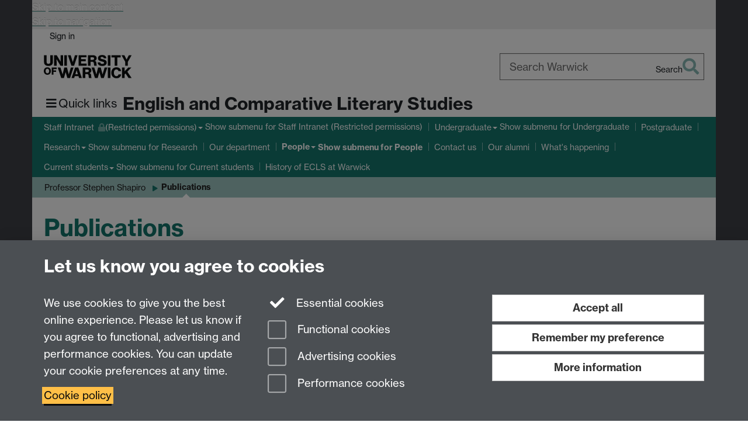

--- FILE ---
content_type: text/html;charset=UTF-8
request_url: https://warwick.ac.uk/fac/arts/english/people/shapirodrstephen/publications/
body_size: 17017
content:

<!doctype html>
<html lang="en-GB" class="no-js">
    <head>
        <base href="https://warwick.ac.uk/fac/arts/english/people/shapirodrstephen/publications/">

        <meta charset="utf-8">
<meta http-equiv="X-UA-Compatible" content="IE=edge">
<meta name="viewport" content="width=device-width, initial-scale=1">

<title>Publications - Professor Stephen Shapiro - University of Warwick
</title>

<meta name="description" content="Publications by Professor Stephen Shapiro, Department of English and Comparative Literary Studies, University of Warwick.">
<meta name="keywords" content="Stephen Shapiro, English, Comparative, Literary, publications, monograph, books, collections, critical editions, editor, articles, papers, journals">









    


    


    


<script>
  var dataLayer = [];
  var gtmData = {};

  
  gtmData.analyticsPageUrl = '\/fac\/arts\/english\/people\/shapirodrstephen\/publications';
  gtmData.userAudience = 'NotLoggedIn';
  gtmData.userDepartment = 'Unknown';

  dataLayer.push(gtmData);
</script>


    <script>(function(w,d,s,l,i){w[l]=w[l]||[];w[l].push({'gtm.start':
      new Date().getTime(),event:'gtm.js'});var f=d.getElementsByTagName(s)[0],
      j=d.createElement(s),dl=l!='dataLayer'?'&l='+l:'';j.async=true;j.src=
      'https://www.googletagmanager.com/gtm.js?id='+i+dl;f.parentNode.insertBefore(j,f);
    })(window,document, 'script','dataLayer', 'GTM-55N43RF');</script>








<link rel="search" type="application/opensearchdescription+xml" title="Warwick Search" href="//search.warwick.ac.uk/static/search/osd.xml">



<!-- Google canonical URL - the main URL for this page -->

    
    
        <link rel="canonical" href="https://warwick.ac.uk/fac/arts/english/people/shapirodrstephen/publications/">
    














<link rel="icon" type="image/svg+xml" href="https://d36jn9qou1tztq.cloudfront.net/static_war/render/id7/images/crest-dynamic.svg.481631441674">
<link rel="icon" type="image/png" href="https://d36jn9qou1tztq.cloudfront.net/static_war/render/id7/images/favicon-32x32.png.316569982511" sizes="32x32">
<link rel="apple-touch-icon" sizes="180x180" href="https://d36jn9qou1tztq.cloudfront.net/static_war/render/id7/images/apple-touch-icon-180x180.png.165120660824">
<link rel="manifest" href="https://d36jn9qou1tztq.cloudfront.net/static_war/manifest.json.145907410054" />



<meta name="theme-color" content="#15766d">




    
        <link rel="stylesheet" href="https://use.typekit.net/iog2qgq.css" crossorigin="anonymous">

        
        
        
        <link rel="stylesheet" href="https://d36jn9qou1tztq.cloudfront.net/static_war/render/id7/css/pack7-2025.css.320499177456" type="text/css">
        
        
    
    


<!-- Pre-load the statuspage CSS, then after the page finishes loading, parse it -->
<link rel="preload" href="https://d36jn9qou1tztq.cloudfront.net/static_war/render/statuspage-widget/main.css.246290990343" as="style" onload="this.onload=null;this.rel='stylesheet'">



    
    
    
        <link rel="shortcut icon" type="image/x-icon" href="https://d36jn9qou1tztq.cloudfront.net/static_war/render/id7/images/favicon.ico.425836117052">
        <link rel="shortcut icon" type="image/x-icon" href="https://d36jn9qou1tztq.cloudfront.net/static_war/render/id7/images/favicon.ico.425836117052" media="(prefers-color-scheme: light)">
        <link rel="shortcut icon" type="image/x-icon" href="https://d36jn9qou1tztq.cloudfront.net/static_war/render/id7/images/favicon-dark-mode.ico.326472871356" media="(prefers-color-scheme: dark)">
    





    <link rel="stylesheet" href="https://d36jn9qou1tztq.cloudfront.net/static_site/fac/arts/english/site.css.108644506537" type="text/css">





    <script type="text/javascript" src="https://d36jn9qou1tztq.cloudfront.net/static_war/render/id7/js/id7-bundle-render.js.119108591996"></script>

    <script type="module" src="https://d36jn9qou1tztq.cloudfront.net/static_war/sitebuilder.js.951999565082"></script>





    <script type="text/javascript" src="https://d36jn9qou1tztq.cloudfront.net/static_site/fac/arts/english/site.js.433376810295"></script>





<script type="text/javascript">
    SitebuilderInfo.url = '/fac/arts/english/people/shapirodrstephen/publications';
    SitebuilderInfo.lastUpdated = 1736940794421;
    SitebuilderInfo.lastContentUpdated = 1390414416000;
    SitebuilderInfo.buildTimestamp = '1768295074608';
</script>



<script src="https://d36jn9qou1tztq.cloudfront.net/static_war/render/scripts/global-permission.js.327690442748"></script>




<!-- main parsed links -->



    


<link rel="alternate"
      type="application/rss+xml"
      title="Changes in /fac/arts/english/ (RSS 2.0)"
      href="https://warwick.ac.uk/sitebuilder2/api/rss/siteChanges.rss?page=/fac/arts/english">

<!-- main parsed styles -->


<!-- rhs parsed styles -->

    


<!-- main parsed scripts -->


<!-- rhs parsed scripts -->

    



    

    
        
            
            
            
            
                <script type="text/javascript" data-user-script="true">
Event.onDOMReady(function() { var email1075314369 = '<';
email1075314369 += 'a href="mailto:&#x50;&#x47;&';
email1075314369 += '#';
email1075314369 += '82;&';
email1075314369 += '#x45;&#x6e;&#x67;&#108;&#105;&#115;&#104;&#x40;&#119;&#x61;&#x72;&#x77;&#x69;&#x63;&#x6';
email1075314369 += 'b;&#46;&#x61;&#99;&#x2e;&#117;&#x6b;">&#x50;&#71;&#82;&#69;&#x6e;&#103;&#108;&#10';
email1075314369 += '5;';
email1075314369 += '&#115;&#x68;&#6';
email1075314369 += '4;&#119;&#9';
email1075314369 += '7;&#114;&#119;&#x69;&#x63;&#107;&';
email1075314369 += '#x2e;&#x61;&#99;&#46;&#x75;&#107;<\/a>';
if(document.getElementById('email1075314369')) document.getElementById('email1075314369').innerHTML = email1075314369;

var email1934874506 = '<a href="mailto:';
email1934874506 += '&#x50;&#x47';
email1934874506 += ';&#x45;&#110;&#103;&#108;&';
email1934874506 += '#x69;&#x7';
email1934874506 += '3;&#x68;&';
email1934874506 += '#64;&#x77;&#x61;&#114;';
email1934874506 += '&#x77;&#105;&#99;';
email1934874506 += '&#107;&';
email1934874506 += '#x2e;&#97;&';
email1934874506 += '#x63;&#46;&';
email1934874506 += '#117;&#x6b;';
email1934874506 += '">&';
email1934874506 += '#x5';
email1934874506 += '0;&#71;&#x45;&#110;&#103;&#x6c;&#105;&#x73;&#x68;&#x40;&#119;&#97;';
email1934874506 += '&#x72;&#119;&#x69;&#x63;&';
email1934874506 += '#107;&#4';
email1934874506 += '6;';
email1934874506 += '&#97;&#99;&#';
email1934874506 += 'x2e;&';
email1934874506 += '#x75;&#x6b';
email1934874506 += ';<\/a>';
if(document.getElementById('email1934874506')) document.getElementById('email1934874506').innerHTML = email1934874506;

var email156747632 = '<a href="mailto:&#x55;&#7';
email156747632 += '1;&#';
email156747632 += 'x45;';
email156747632 += '&';
email156747632 += '#x6';
email156747632 += 'e';
email156747632 += ';&#x67;&#108;&#x69;&#';
email156747632 += '115;&#104;&#64;&#x77;&#x61;&#x72;&#119;&#105;&#x63;&#x6b;&#x2e;&#97;&#99;&#x2e;&#x75;&';
email156747632 += '#x6b;">&#85';
email156747632 += ';&';
email156747632 += '#x47;&#x45;&#1';
email156747632 += '10;&#x67;';
email156747632 += '&#x6c;';
email156747632 += '&#105;&';
email156747632 += '#115;&#104;&';
email156747632 += '#64;&#x7';
email156747632 += '7;&#x61;&#114;&#x';
email156747632 += '77;&#105;&#99;&#x6b;&#46;&#x61;&#x63;&#46;&#x75;&#x6b;<\/a>';
if(document.getElementById('email156747632')) document.getElementById('email156747632').innerHTML = email156747632;
});
</script>
            
        
    


    </head>

    
    
    
    
        
    

    
    

    <body class="in-fac in-arts in-english in-people in-shapirodrstephen in-publications id7-point-1">
        


  
  
  



  <noscript><iframe src="https://www.googletagmanager.com/ns.html?id=GTM-55N43RF&advertisingPermission=&functionalPermission=&performancePermission="
                    height="0" width="0" style="display:none;visibility:hidden"></iframe></noscript>






        <div class="id7-left-border"></div>
        <div class="id7-fixed-width-container">
            <a class="sr-only sr-only-focusable" href="#main">Skip to main content</a>
            <a class="sr-only sr-only-focusable" href="#primary-nav" accesskey="N">Skip to navigation</a>

            <header class="id7-page-header">
                <div class="id7-utility-masthead">
    <nav class="id7-utility-bar" aria-label="Utility bar">
    <ul>
        

            

            
                
            

            
                
                    
                    
                        
                    
                
            

        

        
            
            
                
                
                
                    
                    
                        
<li id="sign-in-link"><a  href="https://websignon.warwick.ac.uk/origin/slogin?shire=https%3A%2F%2Fwarwick.ac.uk%2Fsitebuilder2%2Fshire-read&amp;providerId=urn%3Awarwick.ac.uk%3Asitebuilder2%3Aread%3Aservice&amp;target=https%3A%2F%2Fwarwick.ac.uk%2Ffac%2Farts%2Fenglish%2Fpeople%2Fshapirodrstephen%2Fpublications%2F" rel="nofollow" class="ut" 
>Sign in</a> </li>

                    
                
            
            
        
    </ul>
</nav>

    <div class="id7-masthead">
    <div class="id7-masthead-contents">
        <div class="clearfix">
            <div class="id7-logo-column">
                
                    <div class="id7-logo-row">
                        <div class="id7-logo">
                            <a href="https://warwick.ac.uk/" title="University of Warwick homepage">
                                
                                
                                <img src="https://d36jn9qou1tztq.cloudfront.net/static_war/render/id7/images/wordmark.svg.136055278947" alt="University of Warwick homepage">
                                
                                
                                
                            </a>
                        </div>

                        
                            
                            
                            
                            
                            
                            
                                <nav class="id7-site-links"  aria-label="Site links">
                                    <ul>
                                        <li><a href="https://warwick.ac.uk/study">Study</a></li>
                                        <li><a href="https://warwick.ac.uk/research">Research</a></li>
                                        <li><a href="https://warwick.ac.uk/business">Business</a></li>
                                        <li><a href="https://warwick.ac.uk/alumni">Alumni</a></li>
                                        <li><a href="https://warwick.ac.uk/news">News</a></li>
                                        <li><a href="https://warwick.ac.uk/engagement">Engagement</a></li>
                                        
                                    </ul>
                                </nav>
                            
                        
                    </div>
                
            </div>
            <div class="id7-search-column">
                
                    <div class="id7-search">
                        
                            
                                <form action="//search.warwick.ac.uk/website" role="search">
                                    <input type="hidden" name="source" value="https://warwick.ac.uk/fac/arts/english/people/shapirodrstephen/publications/">
                                    <div class="form-group">
                                        <div class="id7-search-box-container floating-label">
                                            <input type="search" class="form-control input-lg" id="id7-search-box" name="q" placeholder="Search Warwick" data-suggest="go" aria-label="Search Warwick">
                                            <label for="id7-search-box">Search Warwick</label>
                                            <button type="submit" class="search-button"><span class="sr-only">Search</span><i class="fas fa-search fa-2x" aria-hidden="true"></i></button>
                                        </div>
                                    </div>
                                </form>
                            
                            
                        
                    </div>
                
            </div>
        </div>

        
            <div class="id7-header-text clearfix">
                <h2 class="h1">
                    

                    
                    

                    <span class="id7-current-site-link" data-short-title="English">
                        <a accesskey="1" title="English and CLS home page [1]" href="https://warwick.ac.uk/fac/arts/english/">English and Comparative Literary Studies</a>
                    </span>
                </h2>
            </div>
        
    </div>
</div>

</div>

                
                    <div class="id7-navigation" id="primary-nav">
                        <nav class="navbar navbar-primary hidden-xs" role="navigation" aria-label="Primary navigation"> <ul class="nav navbar-nav"><li class="first dropdown protected recently-updated" data-lastmodified="1768297947717"> <a href="https://warwick.ac.uk/fac/arts/english/staff-intranet2/" data-page-url="/fac/arts/english/staff-intranet2/">Staff Intranet <i class="fa fa-lock discreet" title="Restricted permissions" aria-hidden="true"></i><span class="sr-only">(Restricted permissions)</span></a> <ul class="dropdown-menu" role="menu"><li class="protected recently-updated" data-lastmodified="1768297947717"> <a href="https://warwick.ac.uk/fac/arts/english/staff-intranet2/internationalcollab2425/" data-page-url="/fac/arts/english/staff-intranet2/internationalcollab2425/">International Collaboration Data Collection Form<i class="fa fa-lock discreet" title="Restricted permissions" aria-hidden="true"></i><span class="sr-only">(Restricted permissions)</span></a> </li></ul> </li><li class="second dropdown recently-updated" data-lastmodified="1768219147128"> <a href="https://warwick.ac.uk/fac/arts/english/undergraduate/" data-page-url="/fac/arts/english/undergraduate/">Undergraduate</a> <ul class="dropdown-menu" role="menu"><li class="recently-updated" data-lastmodified="1768219147128"> <a href="https://warwick.ac.uk/fac/arts/english/undergraduate/welcomenewstudents/" data-page-url="/fac/arts/english/undergraduate/welcomenewstudents/">New students</a> </li><li class="recently-updated" data-lastmodified="1768219147128"> <a href="https://warwick.ac.uk/fac/arts/english/undergraduate/newofferholders/" data-page-url="/fac/arts/english/undergraduate/newofferholders/">Offer holders</a> </li><li class="recently-updated" data-lastmodified="1768219147128"> <a href="https://warwick.ac.uk/fac/arts/english/undergraduate/teaching/" data-page-url="/fac/arts/english/undergraduate/teaching/">Teaching and learning</a> </li><li class="recently-updated" data-lastmodified="1768219147128"> <a href="https://warwick.ac.uk/fac/arts/english/undergraduate/modules/" data-page-url="/fac/arts/english/undergraduate/modules/">English degrees and modules</a> </li><li class="recently-updated" data-lastmodified="1768219147128"> <a href="https://warwick.ac.uk/fac/arts/english/undergraduate/livechats/" data-page-url="/fac/arts/english/undergraduate/livechats/">Live chats</a> </li><li class="recently-updated" data-lastmodified="1768219147128"> <a href="https://warwick.ac.uk/fac/arts/english/undergraduate/opendays/" data-page-url="/fac/arts/english/undergraduate/opendays/">Open days</a> </li><li class="recently-updated" data-lastmodified="1768219147128"> <a href="https://warwick.ac.uk/fac/arts/english/undergraduate/careers/" data-page-url="/fac/arts/english/undergraduate/careers/">Careers</a> </li><li class="recently-updated" data-lastmodified="1768219147128"> <a href="https://warwick.ac.uk/fac/arts/english/undergraduate/faqs/" data-page-url="/fac/arts/english/undergraduate/faqs/">Frequently Asked Questions</a> </li></ul> </li><li data-lastmodified="1762948117753"> <a href="https://warwick.ac.uk/fac/arts/english/postgraduatestudies/" data-page-url="/fac/arts/english/postgraduatestudies/">Postgraduate</a></li><li class="dropdown" data-lastmodified="1762948117753"> <a href="https://warwick.ac.uk/fac/arts/english/research/" data-page-url="/fac/arts/english/research/">Research</a> <ul class="dropdown-menu" role="menu"><li data-lastmodified="1761029778982"> <a href="https://warwick.ac.uk/fac/arts/english/research/associatefellowships/" data-page-url="/fac/arts/english/research/associatefellowships/">Associate Fellowships</a> </li><li data-lastmodified="1761029778982"> <a href="https://warwick.ac.uk/fac/arts/english/research/criticaltheoryseminar/" data-page-url="/fac/arts/english/research/criticaltheoryseminar/">Critical Theory Seminar</a> </li><li data-lastmodified="1761029778982"> <a href="https://warwick.ac.uk/fac/arts/english/research/strategy/" data-page-url="/fac/arts/english/research/strategy/">Research Strategy</a> </li><li class="protected" data-lastmodified="1761029778982"> <a href="https://warwick.ac.uk/fac/arts/english/research/ref/" data-page-url="/fac/arts/english/research/ref/">REF2021<i class="fa fa-lock discreet" title="Restricted permissions" aria-hidden="true"></i><span class="sr-only">(Restricted permissions)</span></a> </li><li data-lastmodified="1761029778982"> <a href="https://warwick.ac.uk/fac/arts/english/research/researchseminars/" data-page-url="/fac/arts/english/research/researchseminars/">ECLS Research seminar</a> </li><li data-lastmodified="1764686791923"> <a href="https://warwick.ac.uk/fac/arts/english/research/conferences/" data-page-url="/fac/arts/english/research/conferences/">Forthcoming events</a> </li><li data-lastmodified="1763638770231"> <a href="https://warwick.ac.uk/fac/arts/english/research/currentprojects/" data-page-url="/fac/arts/english/research/currentprojects/">Projects and groups</a> </li><li data-lastmodified="1761029778982"> <a href="https://warwick.ac.uk/fac/arts/english/research/publications/" data-page-url="/fac/arts/english/research/publications/">Department Bookshelf</a> </li><li data-lastmodified="1761029778982"> <a href="https://warwick.ac.uk/fac/arts/english/research/edwardsaid/" data-page-url="/fac/arts/english/research/edwardsaid/">Said Lecture</a> </li></ul> </li><li data-lastmodified="1762948117753"> <a href="https://warwick.ac.uk/fac/arts/english/history/" data-page-url="/fac/arts/english/history/">Our department</a></li><li class="next-secondary active dropdown" data-lastmodified="1762948117753"> <a href="https://warwick.ac.uk/fac/arts/english/people/" data-page-url="/fac/arts/english/people/">People</a> <ul class="dropdown-menu" role="menu"><li data-lastmodified="1765460014198"> <a href="https://warwick.ac.uk/fac/arts/english/people/academics/" data-page-url="/fac/arts/english/people/academics/">Academics</a> </li><li data-lastmodified="1761046190661"> <a href="https://warwick.ac.uk/fac/arts/english/people/postdoc/" data-page-url="/fac/arts/english/people/postdoc/">Postdoctoral Fellows and Researchers</a> </li><li data-lastmodified="1762788671722"> <a href="https://warwick.ac.uk/fac/arts/english/people/temporaryteachingstaff/" data-page-url="/fac/arts/english/people/temporaryteachingstaff/">Sessional Teaching Staff 2025/26</a> </li><li data-lastmodified="1764622087561"> <a href="https://warwick.ac.uk/fac/arts/english/people/postgraduate/" data-page-url="/fac/arts/english/people/postgraduate/">Postgraduate Research Students</a> </li><li data-lastmodified="1759133869061"> <a href="https://warwick.ac.uk/fac/arts/english/people/professional-services/" data-page-url="/fac/arts/english/people/professional-services/">Professional Services</a> </li><li data-lastmodified="1759133869061"> <a href="https://warwick.ac.uk/fac/arts/english/people/emeritus/" data-page-url="/fac/arts/english/people/emeritus/">Emeritus and Research Associates</a> </li><li data-lastmodified="1759133869061"> <a href="https://warwick.ac.uk/fac/arts/english/people/research/" data-page-url="/fac/arts/english/people/research/">Search by research area</a> </li><li data-lastmodified="1762942249337"> <a href="https://warwick.ac.uk/fac/arts/english/people/shapirodrstephen/" data-page-url="/fac/arts/english/people/shapirodrstephen/">Professor Stephen Shapiro</a> </li></ul> </li><li data-lastmodified="1762948117753"> <a href="https://warwick.ac.uk/fac/arts/english/about/" data-page-url="/fac/arts/english/about/">Contact us</a></li><li data-lastmodified="1762948117753"> <a href="https://warwick.ac.uk/fac/arts/english/alumni/" data-page-url="/fac/arts/english/alumni/">Our alumni</a></li><li data-lastmodified="1762948117753"> <a href="https://warwick.ac.uk/fac/arts/english/whatshappening/" data-page-url="/fac/arts/english/whatshappening/">What's happening</a></li><li class="dropdown" data-lastmodified="1762948117753"> <a href="https://warwick.ac.uk/fac/arts/english/currentstudents/" data-page-url="/fac/arts/english/currentstudents/">Current students</a> <ul class="dropdown-menu" role="menu"><li class="protected" data-lastmodified="1765216751839"> <a href="https://warwick.ac.uk/fac/arts/english/currentstudents/postgraduates/" data-page-url="/fac/arts/english/currentstudents/postgraduates/">Postgraduates <i class="fa fa-lock discreet" title="Restricted permissions" aria-hidden="true"></i><span class="sr-only">(Restricted permissions)</span></a> </li><li class="recently-updated" data-lastmodified="1768208144976"> <a href="https://warwick.ac.uk/fac/arts/english/currentstudents/officehours/" data-page-url="/fac/arts/english/currentstudents/officehours/">Staff office hours</a> </li><li class="protected" data-lastmodified="1765212395623"> <a href="https://warwick.ac.uk/fac/arts/english/currentstudents/undergraduates/" data-page-url="/fac/arts/english/currentstudents/undergraduates/">Undergraduates<i class="fa fa-lock discreet" title="Restricted permissions" aria-hidden="true"></i><span class="sr-only">(Restricted permissions)</span></a> </li><li data-lastmodified="1759213208722"> <a href="https://warwick.ac.uk/fac/arts/english/currentstudents/visiting/" data-page-url="/fac/arts/english/currentstudents/visiting/">Visiting students</a> </li></ul> </li><li data-lastmodified="1763636476748"> <a href="https://warwick.ac.uk/fac/arts/english/historyofenglish/" data-page-url="/fac/arts/english/historyofenglish/">History of ECLS at Warwick</a></li></ul></nav><nav class="navbar navbar-secondary" role="navigation" aria-label="Secondary navigation"> <ul class="nav navbar-nav"><li class="nav-breadcrumb first" data-lastmodified="1762948117753"> <a href="https://warwick.ac.uk/fac/arts/english/people/" data-page-url="/fac/arts/english/people/">People</a></li><li class="nav-breadcrumb second" data-lastmodified="1762942249337"> <a href="https://warwick.ac.uk/fac/arts/english/people/shapirodrstephen/" data-page-url="/fac/arts/english/people/shapirodrstephen/">Professor Stephen Shapiro</a></li><li class="active nav-breadcrumb last" data-lastmodified="1736940794421"> <a tabindex="0" data-page-url="/fac/arts/english/people/shapirodrstephen/publications/">Publications</a></li></ul></nav>
                    </div>
                
            </header>

            
            <main id="main" class="id7-main-content-area">
                <header>
                    <div class="id7-horizontal-divider">
                        <svg xmlns="http://www.w3.org/2000/svg" x="0" y="0" version="1.1" width="1130" height="41" viewBox="0, 0, 1130, 41">
                            <path d="m 0,0.5 1030.48, 0 22.8,40 16.96,-31.4 16.96,31.4 22.8,-40 20,0" class="divider" stroke="#383838" fill="none" />
                        </svg>
                    </div>

                    
                    <div class="id7-page-title
                        
                        
                        ">
                        <h1>
                            
                            
                                Publications

                            
                        </h1>
                    </div>
                </header>

                

                
                <div class="id7-main-content">
                    

                    <div class="layout layout-75-25">
                        <div class="column-1"><div class="column-1-content">
                            
                                
                                    

<p><strong>Monographs, Collections, and Critical Editions</strong><br />
   <em></em></p>

<p><em>The Productive Body</em> (Zero P, 2014) [a co-translation with Philip Barnard of Fran&ccedil;ois Gu&eacute;ry and Didier Deleule&rsquo;s 1972 <em>Le corps productif</em>].</p>

<p><em>A Vindication of the Rights of Woman, abridged with Related Texts </em>(edited with Philip Barnard. Indianapolis: Hackett, 2013).</p>

<p><em>The Wire: Race, Class, and Genre </em>(edited with Liam Kennedy. Ann Arbor: Michigan UP, 2012).</p>

<p><em>How to Read Foucault's Discipline and Punish </em>(with Anne Schwan. London: Pluto, 2011)<em>.<br />
  &nbsp;</em> &quot;illuminating&quot; (Fredric Jameson)</p>

<p><em>Ormond: or The Secret Witness</em>,<em> with Related Texts</em>, Charles Brockden Brown, (edited with Philip Barnard. Indianapolis: Hackett, 2009).<br />
   (15,000-word introduction, explanatory notes, literature and context bibliography, secondary reading excerpts with explanatory headnotes).<br />
   <em></em></p>

<p><em>Wieland; or The Transformation</em>, <em>with Related Texts</em>, Charles Brockden Brown, (edited with Philip Barnard. Indianapolis: Hackett, 2009).(same format as <em>Ormond</em>).</p>

<p><em>The Culture and Commerce of the Early American Novel: Reading the Atlantic World-System</em>, (University Park: Penn State Press, 2008).<br />
   <strong>Honorable Mention</strong>, BAAS prize for best book in American Studies published during 2008. Paperback 2009.</p>

<p><em>How to Read Marx's Capital</em>, (London: Pluto, 2008).<br />
   <br />
   <em>Arthur Mervyn: or, Memoirs of the Year 1793</em>, <em>with Related Texts</em>, Charles Brockden Brown, (edited with Philip Barnard. Indianapolis: Hackett, 2008)<br />
   (same format as <em>Ormond</em>).</p>

<p><a href="http://manchester.metapress.com/content/l27838q87773/?p=2934b1332f71413abf11db49e3cd7f2e&amp;pi=9"><em>Material Gothic</em>, guest edited issue of <em>Gothic Studies</em> </a>10:1 (May 2008).<br />
   <br />
   <em>Edgar Huntly; or, Memoirs of a Sleep-walker</em>, <em>with Related Texts</em>, Charles Brockden Brown, (Indianapolis: Hackett, 2006).(edited with Philip Barnard. same format as Ormond).<br />
   second edition 2010.</p>

<p><em>Revising Charles Brockden Brown: Culture, Politics, and Sexuality in the Early American Republic</em>, (edited with Philip Barnard and Mark Kamrath), (Knoxville: Tennessee, 2004).<br />
   <br />
   <em>The Political Pamphlets</em>, Charles Brockden Brown, (edited with Wil Verhoeven), Vol. 4 The Charles Brockden Brown Electronic Archive and Scholarly Edition, MLA CSE complaint, UVA Electronic Text Center (ETC) and Kent State University Press (hard copy). (forthcoming, 2015).</p>

<p><br />
  </p>

<p><br />
  </p>

<p><strong>Series Editor, </strong>2008-13 (with Ed White): <em>How to Read Theory</em> (Pluto Press). <br />
  </p>

<p><strong>Articles and Review Essays</strong></p>

<p>&ldquo;Marxism and Cultural Materialism&rdquo;, <em>This Year&rsquo;s Work in Critical and Cultural Theory</em> (2013), 21: doi:10.1093/ywcct/mbt006</p>

<p>&ldquo;Crackling Ice: The Shield and the Middle-class Crisis of Social Reproduction&rdquo; in <em>Interrogating The Shield</em>, Nick Ray, ed. (Syracuse University Press, 2012), 186-206.</p>

<p>&ldquo;Tales of the Neoliberal City: The Wire&rsquo;s Boundary Lines&rdquo;, 147-169, and &ldquo;Introduction: All the Pieces Matter&rdquo;, 1-11, (both with Liam Kennedy) in <em>The Wire: Race, Class, and Genre</em> (ed. with Liam Kennedy), (University of Michigan Press, 2012).</p>

<p>&quot;Inscription | Enclosure | Insubordination: Graffiti and Publicness of Space in Italian Social Conflict&quot;<br />
   <a href="http://gordonbrentingram.ca/oscurita/wp-content/uploads/2011/03/Stephen-Shapiro-on-da-oscurit&agrave;-ad-oscurit&agrave;.pdf">http://gordonbrentingram.ca/oscurita/wp-content/uploads/2011/03/Stephen-Shapiro-on-da-oscurit&agrave;-ad-oscurit&agrave;.pdf</a></p>

<p>&ldquo;Marxism and Cultural Materialism&rdquo;, <em>This Year&rsquo;s Work in Critical and Cultural Theory</em> (2012), 20: 82-98.</p>

<p>&ldquo;The Motivation of Literary Theory: From National Culture to World Literature&rdquo; in <em>Teaching Theory</em>, Richard Bradford, ed. (Palgrave, 2011), 78-94.</p>

<p>&ldquo;<em>Wieland</em>&rsquo;s Political Romance and the History of Subjectivity&rdquo; [reprint from <em>The Culture and Commerce of the Early American Novel</em>], <em>Wieland and Memoirs of Carwin the Biloquist</em>, Bryan Waterman, ed. (Norton Critical Edition, 2011), 548-573.</p>

<p>Review of <em>Red Planets: Marxism and Science Fiction</em>, eds. Mark Bould and China Mieville, <em>Science Fiction Film and Television</em>, 4:1 (2011), 117-121.</p>

<p>&ldquo;Marxism and Cultural Materialism&rdquo;, <em>This Year&rsquo;s Work in Critical and Cultural Theory</em> (2011), 19: 29-45.</p>

<p>&ldquo;Marxism and Cultural Materialism&rdquo;, <em>This Year&rsquo;s Work in Critical and Cultural Theory</em> (2010) 18: 36-52.</p>

<p>&ldquo;Intellectual Labor Power, Cultural Capital, and the Value of Prestige&rdquo; <em>SAQ</em> (2009) 108:2, 249-64.</p>

<p>&ldquo;Transvaal, Transylvania: Dracula&rsquo;s World-system and Gothic Periodicity&rdquo; <em>Gothic Studies</em> 10:1 (May 2008), 24-47.<br />
   <br />
   &ldquo;Gothic Politics: An Interview with China Mi&eacute;ville&rdquo; <em>Gothic Studies</em> 10:1 (May 2008), 61-70.</p>

<p>&ldquo;In a French Position: Radical Pornography and Homoerotic Society in Charles Brockden Brown&rsquo;s <em>Ormond or the Secret Witness </em>(1798)&rdquo;<br />
   <em>Long Before Stonewall: Histories of Same-Sex Sexuality in Early America</em>, Thomas Foster, ed. (New York: NYU, 2007), 357-83.<br />
   <br />
   &ldquo;Stock in Dead People&rdquo;: Huckleberry Finn and the Value of Black Mortality&rdquo;<br />
   <em>Representations of Death and Mortality in Nineteenth-century US Writing and Culture</em>, Lucy Frank, ed. (London: Ashgate, 2007), 61-75.</p>

<p>&quot;World-Systeming American Studies&quot;<br />
   <em>Review of International American Studies</em>, 1:1 (2006), 29-33.<br />
   <a href="http://www.iasa-rias.org/index.php?k=179&amp;art=89">http://www.iasa-rias.org/index.php?k=179&amp;art=89</a></p>

<p><em>1000 Key Moments: Books,</em> Lucy Daniels, ed. (London: Cassel, 2007). Entries for Steinbeck, <em>The Grapes of Wrath</em>; Capote, <em>In Cold Blood</em>; Sinclair, <em>The Jungle</em>; Salinger, The Glass family fictions; Mailer, <em>Armies of the Night</em>, Wurtzel, <em>Prozac Nation</em>.<br />
   <br />
   &ldquo;The Technology Of Publicity In The Atlantic Semi-Peripheries: Benjamin Franklin, Modernity, and the Nigerian Slave Trade&rdquo;<br />
   <em>Beyond the Black Atlantic: Relocating Modernization and Technology</em>, Walter G&ouml;bel and Saskia Schabio, eds. (London: Routledge, 2006), 115-134.<br />
   <br />
   &ldquo;Sources and Resources: Beyond Postcolonial Literary and Cultural Studies&rdquo;<br />
   <em>Third Text</em>, 20:1 (2006), 1-7.<br />
   <br />
   Review essay of Didier Eribon&rsquo;s <em>Insult and the Making of a Gay Self </em>(Duke 2004) and Alan Sinfield&rsquo;s <em>On Sexuality and Power</em> (Columbia 2004) <br />
   <em>Textual Practice</em>, 19:4 (2005), 529-535.<br />
   <br />
   &ldquo;Transatlantic Ventures: Popular Experiences&rdquo; <br />
   <em>Blackwell Companion to American Fiction, 1780-1865</em>, Shirley Samuels, ed. (London: Blackwell, 2004), 124-130.<br />
   <br />
   &ldquo; &lsquo;Man to Man I Needed Not to Dread His Encounter&rsquo;: Edgar Huntly&rsquo;s End of Erotic Pessimism&rdquo;<br />
   <em>Revising Charles Brockden Brown: Culture, Politics, and Sexuality in the Early American Republic</em>, Philip Barnard, Mark Kamrath, and Stephen Shapiro, eds. (Knoxville: Tennessee, 2004), 216-251.<br />
   <br />
   &ldquo;Globalization and Power: The Hidden Injuries of Consumerism&rdquo; <br />
   <em>Globalization with a Human Face</em>, Jung Min Choi, John Murphy, and Manuel Caro, eds. (New York: Praeger, 2004), 47-64.<br />
   <br />
   &ldquo;Marx to the Rescue!: Queer Theory and the Crisis of Prestige&rdquo;<br />
   <em>New Formations</em> 53 (2004), 77-90.<br />
   <br />
   &ldquo;Beyond Postmarxism: Capitalist Space and Left Institutionality&rdquo;<br />
   <em> Reflexive Representations: Politics, Hegemony, and Discourse in Global Capitalism</em>, Johannes Angermueller, Dirk Wiemann, Raj Kollmorgen, and Joerg Meyer, eds. (Muenster: LIT, 2004), 21-34.<br />
   <br />
   &ldquo;Thinking of England: Slavery and Sexuality&rdquo;<br />
   <em>New Formations</em> 52 (2004): 122-127.<br />
   <br />
   &ldquo;Sexuality: An Early American Mystery.&rdquo; <em>William and Mary Quarterly</em>, 60.1 (2003), 189-92.<br />
   <br />
   &ldquo;Sentimental Economies: The World-System of Eighteenth Century Aesthetics and the Reflexive Body.&rdquo; <em>&Auml;sthetische Erfindung der Modern?: Perspektiven und Modelle, 1750-1850</em>, Britta Hermann and Barbara Thums, eds. (W&uuml;rzburg: Verlag K&ouml;ningshausen &amp; Neumann, 2003), 231-50.<br />
   <br />
   &ldquo;Of Mollies: Class and Same-Sex Sexualities in the Eighteenth Century&rdquo;<br />
   <em>In a Queer Place: Sexuality and Belonging in British and European Contexts</em>, Kate Chedgzoy, Emma Francis and Murray Pratt, eds. (London: Ashgate, 2002), 155-176.<br />
   <br />
   &ldquo;Gramsci&rdquo;<br />
   <em>Edinburgh Encyclopedia of Literary Criticism and Theory Since 1940</em>, Julian Wolfreys, ed. (Edinburgh: Edinburgh, 2002), 137-143.<br />
   <br />
   &ldquo;Fictions of Circulation, Memories of Violence: New Historicism and Gramsci&rsquo;s Prison Notebooks&rdquo;<br />
   Ged&auml;chtnis und Zirkulation, Marcus Sandl, ed. (Gottingen: Vandenhoeck &amp; Ruprecht, 2002), 237-260.<br />
   <br />
   &ldquo; &lsquo;I Could Kiss Him One Minute And Kill Him The Next!&rsquo;: The Limits Of Radical Male Friendship in Holcroft, CB Brown, and Wollstonecraft Shelley&rdquo;<br />
   <em>Engendering Images of Man in the Long Eighteenth Century</em>, Walter G&ouml;bel, Saskia Schabio, and Martin Windisch, eds. (Trier: Wissenschaftllicher Verlag, 2001), 111-132.<br />
   <br />
   &ldquo;No Logo: Globalization and the New Anti-capitalism&rdquo;<br />
   <em>PostModern Production</em>, Martin Nonhoff, Katharina, Bunzmann, and Johannes Angerm&uuml;ller, eds. (Hamburg: LIT, 2001), 13-26.<br />
   <br />
   &ldquo;Reconfiguring American Studies?: The Paradoxes of Postnationalism&rdquo;<br />
   49th Parallel (online journal, University of Birmingham, England)<br />
   <a href="http://www.49thparallel.bham.ac.uk/back/issue8/shapiro.htm">http://artsweb.bham.ac.uk/49thparallel/backissues/issue8/coll_shapiro.htm</a> <br />
   <br />
   &ldquo; &lsquo;Whose Fucking Park? Our Fucking Park!&rsquo;: Bohemian Brumaires (Paris 1848/the East Village 1988), Gentrification, and the Representation of AIDS&rdquo;<br />
   <em>Urban Space and Representation</em>, Maria Balshaw and William Kennedy, eds. (London: Pluto, 2000), 146-161.<br />
   <br />
   &ldquo;Periodizing Postmodernism: Betamodernism and Geoculture&rdquo;<br />
   <em>Hybrid Spaces: Theory, Culture, Economy</em>, Johannes Angerm&uuml;ller, Katharina, Bunzmann, and Christina Rauch, eds. (New York: Transaction/Hamburg: LIT, 2000), 13-24.<br />
   <br />
   &ldquo;The Moment of the Condom: De Saint-M&eacute;ry and Early American Print Sexuality&rdquo;<br />
   <em>Pioneering North America</em>, Klaus Martens, ed. (W&uuml;rzburg: K&ouml;nigshausen &amp; Neumann, 2000), 122-135.<br />
   <br />
   &ldquo;A Tennis Court Oath for Independent Scholars&rdquo;<br />
   <em>The Independent Scholar</em>, 14:1 (2000), 44-48.<br />
   <br />
   &ldquo;Mass African Suicide and the Rise of Euro-American Sentimental: Stevenson and Equiano&rsquo;s Tales of the Semi-Periphery&rdquo;<br />
   <em>Revolutions and Watersheds: Transatlantic Dialogues, 1775-1815</em><br />
   Wil Verhoeven and Beth Dolan Kurtz, eds. (Amsterdam: Rodopi, 1999), 123-144. <br />
   <br />
   &ldquo; &lsquo;Social Historians Study the Vagaries of Women&rsquo;s Fashions&rdquo;: Gramsci, Drag, and the Wars of (Subject) Position&rdquo;<br />
   <em>Over Here: The European Journal of American Studies</em>, 18:2 (1998), 18-35. <br />
   <br />
   &ldquo;Postmodernism in the 80s, Postmodernism Out of the 90s&rdquo;<br />
   <em>Over Here: The English Journal of American Studies</em>, 11:1 (1991), 74 - 82. <br />
   <br />
   <br />
   <strong>Shorter Publications</strong><br />
   <br />
   &ldquo;Charles Brockden Brown.&rdquo; The Literary Encyclopedia. 12 Apr. 2006. The Literary Dictionary Company. 6 May 2006. &lt;http://www.litencyc.com/php/speople.php?rec=true&amp;UID=600&gt;<br />
   <br />
   Review of <em>Messy Beginnings: Postcoloniality and Early American Studies</em>, Malini Johar Schueller and Edward Watts, eds. (New Brunswick: Rutgers, 2003), <em>Journal of Colonialism and Colonial History</em>, 5:3 (2004). http://muse.uq.edu.au/journals/journal_of_colonialism_and_colonial_history/v005/5.3shapiro.html<br />
   <br />
   &ldquo;Charles Brockden Brown&rdquo;<br />
   <em>Encyclopedia of the Romantic-Era, 1760-1850</em>, Christopher John Murray, ed. (London: Routledge: 2003), 126-128.<br />
   <br />
   Review of <em>Romancing the Shadow: Poe and Race</em> (Oxford), J. Gerald Kennedy and Liliane Weissberg, eds&rdquo; <em>Notes &amp; Queries</em> 50.1 (2003): 141-42.<br />
   <br />
   Review of City Sites: Multimedia Essays on New York and Chicago, 1870s-1930s (University of Birmingham Press) Eds. Maria Balshaw, Anna Notaro, Liam Kennedy and Douglas Tallack<br />
   <a href="http://www2.h-net.msu.edu/~urban/weblinks/3wreviews/shapiro18052001rev.htm"> http://www2.h-net.msu.edu/~urban/weblinks/3wreviews/shapiro18052001rev.htm</a> <br />
   <br />
   Review of Terence Whalen&rsquo;s <em>Poe and the Masses</em> (Princeton)<br />
   <em>Pennsylvania Magazine of History and Biography</em>, January/April (2001), 140-142.<br />
   <br />
   Review of Julie Ellison&rsquo;s <em>Cato's Tears and the Making of Anglo-American Emotion </em>(Chicago)<br />
   <em>European Journal of American Culture</em>, 2:2 (2000), 113-114. <br />
   <br />
   Review of Dana Nelson&rsquo;s <em>National Manhood</em><br />
   <em>European Journal of American Culture</em>, 1:1 (1999), 58-59.<br />
   <br />
   &ldquo;Exhibiting Whitman&rdquo;<br />
   <em>LGSN</em>, 26:1 (1999), 10-11.</p>



                                
                                
                            
                        </div></div>
                        
                            <div class="column-2"><div class="column-2-content">
                                
                                    
                                        
                                            

<p><img src="9780472051786.jpg" alt="9780472051786.jpg" border="0" /></p>

<p><img src="9780745325613.jpg" alt="9780745325613.jpg" border="0" /></p>

<p><img src="9781572332447.jpg" alt="9781572332447.jpg" border="0" /></p>

<p><img src="cover_huntly.jpg" alt="cover_huntly.jpg" border="0" /></p>

<p><img src="cover_mervyn.jpg" alt="cover_mervyn.jpg" border="0" /></p>

<p><img src="cover_ormond_2.jpg" alt="cover_ormond_2.jpg" border="0" /></p>

<p><img src="cover_wieland.jpg" alt="cover_wieland.jpg" border="0" /></p>

<p><img src="foucault.ss.jpg" alt="foucault.ss.jpg" border="0" /></p>

<p><img src="jhp523198eda77da.jpg" alt="jhp523198eda77da.jpg" border="0" /></p>

<p><img src="kgrhqrpwfcs7vk3mbqs0-lztlw60_12.jpg" alt="kgrhqrpwfcs7vk3mbqs0-lztlw60_12.jpg" border="0" /></p>

<p><img src="wollstonecraft_5.jpeg" alt="wollstonecraft_5.jpeg" border="0" /></p>



                                        
                                        
                                    
                                
                            </div></div>
                        
                    </div>
                    
                </div>

                
            </main>

            

            

    
    


<footer class="id7-page-footer id7-footer-coloured">
    <div class="id7-site-footer">
        <div class="id7-site-footer-content">

            

            
            

            

            
                
                
                    
                
            

            <div class="row">
<div class="col-md-9">
<p>For Undergraduate queries email: <span id="email156747632">&#85;&#71;&#x45;&#110;&#x67;&#108;&#105;&#x73;&#104;&#32;&#97;&#116;&#32;&#x77;&#97;&#x72;&#119;&#x69;&#99;&#107;&#x20;&#100;&#111;&#116;&#32;&#97;&#x63;&#32;&#x64;&#x6f;&#116;&#x20;&#117;&#107;</span> <br />For Postgraduate MA queries email: <span id="email1934874506">&#80;&#x47;&#x45;&#x6e;&#x67;&#108;&#x69;&#115;&#104;&#x20;&#97;&#x74;&#x20;&#119;&#x61;&#114;&#119;&#x69;&#x63;&#x6b;&#32;&#100;&#x6f;&#116;&#x20;&#x61;&#x63;&#x20;&#100;&#111;&#x74;&#x20;&#x75;&#x6b;</span> <br />For Postgraduate Research queries email: <span id="email1075314369">&#x50;&#x47;&#82;&#x45;&#110;&#103;&#x6c;&#x69;&#x73;&#104;&#32;&#97;&#x74;&#x20;&#x77;&#97;&#x72;&#x77;&#x69;&#99;&#x6b;&#x20;&#100;&#x6f;&#x74;&#x20;&#x61;&#99;&#x20;&#x64;&#111;&#116;&#32;&#117;&#x6b;</span></p>
<p>Department of English and Comparative Literary Studies, Faculty of Arts Building, University of Warwick, Coventry CV4 7EQ</p>
<p><a href="http://warwick.ac.uk/fac/arts/">Faculty of Arts</a></p>
</div>
<div class="col-md-3 fa-social-icons text-right brand-text">
<p><a href="https://warwick.ac.uk/fac/arts/english/staff-intranet2/" class="btn btn-default">Staff intranet</a></p>
<a href="https://www.instagram.com/warwickenglishandcomparative/?hl=en" aria-label="English and Comparative Literary Studies on Instagram"><i class="fa fa-instagram fa-3x fa-fw"></i><span class="sr-only">Instagram</span> </a></div>
</div>
        </div>
    </div>
    <div class="id7-app-footer">
        <div class="id7-app-footer-content crest-right">
            
                <div id="page-footer-elements" class="nofollow clearfix page-footer-elements">
                    
                    
                    <span>











  
  
  
  
  
  
  
	
	Page contact: <a id="email-owner-link" href="/sitebuilder2/api/ajax/emailOwner.htm?page=%2Ffac%2Farts%2Fenglish%2Fpeople%2Fshapirodrstephen%2Fpublications" class="no-print-expand" aria-controls="email-page-owner" title="Send an email to Stephen Shapiro" rel="nofollow">Stephen Shapiro</a>
  

</span>
                    <span>Last revised: Wed 22 Jan 2014</span>
                </div>
                <div id="email-page-owner" class="hidden">
                    
                </div>
            

            <div class="id7-footer-utility">
                <ul>
                    <li id="powered-by-link">
                        Powered by <a href="https://warwick.ac.uk/sitebuilder" title="More information about SiteBuilder">Sitebuilder</a>
                    </li>

                    
                        
                        
                            
                            
                            
                            
                            
                        
                    

                    <li id="accessibility-link"><a href="https://warwick.ac.uk/accessibility" title="Accessibility information [0]" accesskey="0">Accessibility</a></li>

                    <li id="cookies-link"><a href="https://warwick.ac.uk/cookies" title="Information about cookies">Cookies</a></li>

                    <li id="copyright-link"><a href="https://warwick.ac.uk/copyright" title="Copyright Statement">&copy; MMXXVI</a></li>

                    
                        <li id="modern-slavery-link"><a href="https://warwick.ac.uk/modernslavery">Modern Slavery Statement</a></li>
                        <li id="global-conduct-link"><a href="https://warwick.ac.uk/conduct">Student Harassment and Sexual Misconduct</a></li>
                    

                    

                    <li id="privacy-link"><a href="https://warwick.ac.uk/privacy" title="Privacy notice">Privacy</a></li>

                    
                        <li id="terms-link"><a href="https://warwick.ac.uk/terms/general" title="Terms of use">Terms</a></li>
                    
                </ul>
            </div>

            <!-- Hide vacancies link on custom domains and nonbranded sites -->
            
            <div id="university-vacancies-link">
                <a class="btn btn-info" href="https://warwick.ac.uk/vacancies">Work with us</a>
            </div>
            
        </div>

    </div>
</footer>


        </div>
        <div class="id7-right-border"></div>

        

	
	

	




        



  
    



<sb-dialog-wrapper id="cookie-banner-wrapper">
    <dialog id="cookie-banner" data-no-esc="true">
        <div class="dialog-content container">
            <div class="dialog-body">
                <h2>Let us know you agree to cookies</h2>

                <form id="cookiePreferenceForm" action="/sitebuilder2/user/cookiepreference?returnTo=%2Ffac%2Farts%2Fenglish%2Fpeople%2Fshapirodrstephen%2Fpublications%2F" method="POST">

                    <div class="row">
                        <div class="col-sm-12 col-md-4">
                            <p class="cookie-description">We use cookies to give you the best online experience. Please let us know if you agree to functional, advertising and performance cookies. You can update your cookie preferences at any time.</p>
                            <p class="cookie-policy-link"><a href="/cookies">Cookie policy</a></p>
                        </div>
                        <div class="col-sm-7 col-md-4">
                            <fieldset class="form-group">
                                <div class="checkbox disabled">
                                    <label data-toggle="tooltip" data-placement="top" title="Essential cookies are always on">
                                        <input type="checkbox" id="cookie-modal-essential-cookies" class="switch__checkbox" aria-disabled="true" checked="" disabled="">
                                        Essential cookies
                                    </label>
                                </div>

                                

























	



	
	
		
		
			<div class="checkbox"><span class="control-label-wrapper"><label>
		
	

	<input
		id="cookie-modal-functional-cookies"
		tabindex="0"
		type="checkbox"
		name="hasFunctionalConsent"
		class="nonTextField"
		
		value="true"
		
		
		
		
	> Functional cookies
	
		
		
			
		
	
	

	
	<input type="hidden" name="_hasFunctionalConsent" value="">
	
	

	
		
		
			</label>
            






<!-- helptext:hasFunctionalConsent -->


            </span></div>
		
	

	



                                

























	



	
	
		
		
			<div class="checkbox"><span class="control-label-wrapper"><label>
		
	

	<input
		id="cookie-modal-advertising-cookies"
		tabindex="0"
		type="checkbox"
		name="hasAdvertisingConsent"
		class="nonTextField"
		
		value="true"
		
		
		
		
	> Advertising cookies
	
		
		
			
		
	
	

	
	<input type="hidden" name="_hasAdvertisingConsent" value="">
	
	

	
		
		
			</label>
            






<!-- helptext:hasAdvertisingConsent -->


            </span></div>
		
	

	



                                

























	



	
	
		
		
			<div class="checkbox"><span class="control-label-wrapper"><label>
		
	

	<input
		id="cookie-modal-performance-cookies"
		tabindex="0"
		type="checkbox"
		name="hasPerformanceConsent"
		class="nonTextField"
		
		value="true"
		
		
		
		
	> Performance cookies
	
		
		
			
		
	
	

	
	<input type="hidden" name="_hasPerformanceConsent" value="">
	
	

	
		
		
			</label>
            






<!-- helptext:hasPerformanceConsent -->


            </span></div>
		
	

	



                            </fieldset>
                        </div>
                        <div class="col-sm-5 col-md-4">
                            <button type="submit" class="btn btn-accept-all btn-block btn-lg" name="acceptAll" value="true" aria-label="Accept all functional, advertising and performance cookies" title="Accept all functional, advertising and performance cookies">Accept all</button>
                            <button type="submit" class="btn btn-remember btn-block btn-lg" name="savePreferences" value="savePreferences">Remember my preference</button>
                            <button type="button" class="btn btn-more-info btn-block btn-lg cookie-banner-modal-button">More information</button>
                        </div>
                    </div>
                </form>
            </div>
        </div>
    </dialog>
</sb-dialog-wrapper>

  

  <div class="cookie-preference-modal-container"></div>



        <aside class="statuspage-embed-container"
            aria-label="Service Status"
            data-api-base="https://status.warwick.ac.uk/api"
            data-components='["j9ksmwrhqs9v", "fzcttzffk1j0", "lyljzmdxg3yg", "qkfm31zsq8c5"]'
        ></aside>
        <script async type="module" src="https://d36jn9qou1tztq.cloudfront.net/static_war/render/statuspage-widget/main.js.188893540094"></script>
    </body>
</html>
